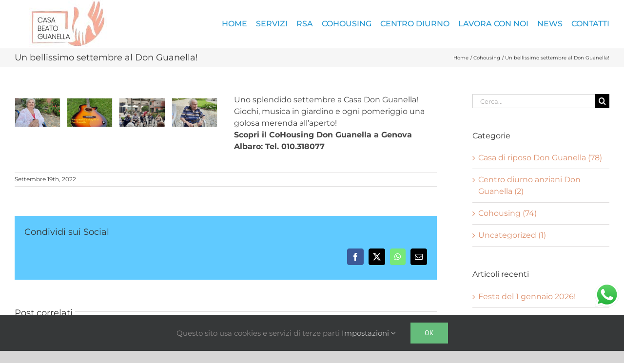

--- FILE ---
content_type: text/plain
request_url: https://www.google-analytics.com/j/collect?v=1&_v=j102&aip=1&a=1602031780&t=pageview&_s=1&dl=https%3A%2F%2Fwww.casariposodonguanella.it%2Fun-bellissimo-settembre-al-don-guanella%2F&ul=en-us%40posix&dt=Un%20bellissimo%20settembre%20al%20Don%20Guanella!%20-%20Casa%20di%20riposo%20Genova%20Don%20Guanella&sr=1280x720&vp=1280x720&_u=YGBAgEABAAAAACAAI~&jid=747259218&gjid=1912189744&cid=2057941944.1768729306&tid=UA-41044304-5&_gid=2006618159.1768729306&_slc=1&gtm=45He61f0h2n81TL7G7JQza200&gcd=13l3l3l3l1l1&dma=0&tag_exp=103116026~103200004~104527907~104528501~104684208~104684211~105391253~115616986~115938465~115938468~117041588&z=282766863
body_size: -454
content:
2,cG-366B35WP4R